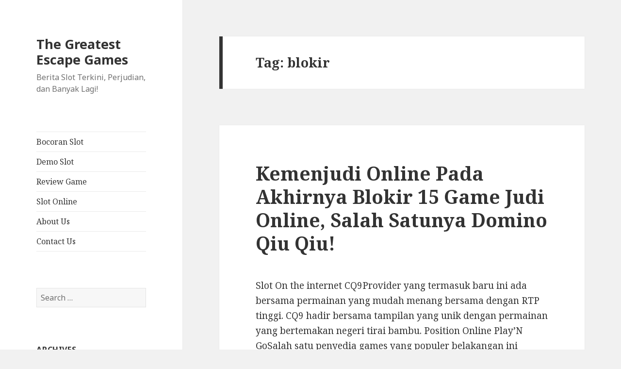

--- FILE ---
content_type: text/html; charset=UTF-8
request_url: https://thegreatestescapegames.com/tag/blokir/
body_size: 11998
content:
<!DOCTYPE html>
<html lang="en-US" class="no-js">
<head>
	<meta charset="UTF-8">
	<meta name="viewport" content="width=device-width">
	<link rel="profile" href="https://gmpg.org/xfn/11">
	<link rel="pingback" href="https://thegreatestescapegames.com/xmlrpc.php">
	<!--[if lt IE 9]>
	<script src="https://thegreatestescapegames.com/wp-content/themes/twentyfifteen/js/html5.js?ver=3.7.0"></script>
	<![endif]-->
	<script>(function(html){html.className = html.className.replace(/\bno-js\b/,'js')})(document.documentElement);</script>
<meta name='robots' content='index, follow, max-image-preview:large, max-snippet:-1, max-video-preview:-1' />

	<!-- This site is optimized with the Yoast SEO plugin v26.7 - https://yoast.com/wordpress/plugins/seo/ -->
	<title>blokir Archives - The Greatest Escape Games</title>
	<link rel="canonical" href="https://thegreatestescapegames.com/tag/blokir/" />
	<meta property="og:locale" content="en_US" />
	<meta property="og:type" content="article" />
	<meta property="og:title" content="blokir Archives - The Greatest Escape Games" />
	<meta property="og:url" content="https://thegreatestescapegames.com/tag/blokir/" />
	<meta property="og:site_name" content="The Greatest Escape Games" />
	<meta name="twitter:card" content="summary_large_image" />
	<script type="application/ld+json" class="yoast-schema-graph">{"@context":"https://schema.org","@graph":[{"@type":"CollectionPage","@id":"https://thegreatestescapegames.com/tag/blokir/","url":"https://thegreatestescapegames.com/tag/blokir/","name":"blokir Archives - The Greatest Escape Games","isPartOf":{"@id":"https://thegreatestescapegames.com/#website"},"breadcrumb":{"@id":"https://thegreatestescapegames.com/tag/blokir/#breadcrumb"},"inLanguage":"en-US"},{"@type":"BreadcrumbList","@id":"https://thegreatestescapegames.com/tag/blokir/#breadcrumb","itemListElement":[{"@type":"ListItem","position":1,"name":"Home","item":"https://thegreatestescapegames.com/"},{"@type":"ListItem","position":2,"name":"blokir"}]},{"@type":"WebSite","@id":"https://thegreatestescapegames.com/#website","url":"https://thegreatestescapegames.com/","name":"The Greatest Escape Games","description":"Berita Slot Terkini, Perjudian, dan Banyak Lagi!","potentialAction":[{"@type":"SearchAction","target":{"@type":"EntryPoint","urlTemplate":"https://thegreatestescapegames.com/?s={search_term_string}"},"query-input":{"@type":"PropertyValueSpecification","valueRequired":true,"valueName":"search_term_string"}}],"inLanguage":"en-US"}]}</script>
	<!-- / Yoast SEO plugin. -->


<link rel='dns-prefetch' href='//fonts.googleapis.com' />
<link href='https://fonts.gstatic.com' crossorigin rel='preconnect' />
<link rel="alternate" type="application/rss+xml" title="The Greatest Escape Games &raquo; Feed" href="https://thegreatestescapegames.com/feed/" />
<link rel="alternate" type="application/rss+xml" title="The Greatest Escape Games &raquo; Comments Feed" href="https://thegreatestescapegames.com/comments/feed/" />
<link rel="alternate" type="application/rss+xml" title="The Greatest Escape Games &raquo; blokir Tag Feed" href="https://thegreatestescapegames.com/tag/blokir/feed/" />
<style id='wp-img-auto-sizes-contain-inline-css'>
img:is([sizes=auto i],[sizes^="auto," i]){contain-intrinsic-size:3000px 1500px}
/*# sourceURL=wp-img-auto-sizes-contain-inline-css */
</style>
<style id='wp-emoji-styles-inline-css'>

	img.wp-smiley, img.emoji {
		display: inline !important;
		border: none !important;
		box-shadow: none !important;
		height: 1em !important;
		width: 1em !important;
		margin: 0 0.07em !important;
		vertical-align: -0.1em !important;
		background: none !important;
		padding: 0 !important;
	}
/*# sourceURL=wp-emoji-styles-inline-css */
</style>
<style id='wp-block-library-inline-css'>
:root{--wp-block-synced-color:#7a00df;--wp-block-synced-color--rgb:122,0,223;--wp-bound-block-color:var(--wp-block-synced-color);--wp-editor-canvas-background:#ddd;--wp-admin-theme-color:#007cba;--wp-admin-theme-color--rgb:0,124,186;--wp-admin-theme-color-darker-10:#006ba1;--wp-admin-theme-color-darker-10--rgb:0,107,160.5;--wp-admin-theme-color-darker-20:#005a87;--wp-admin-theme-color-darker-20--rgb:0,90,135;--wp-admin-border-width-focus:2px}@media (min-resolution:192dpi){:root{--wp-admin-border-width-focus:1.5px}}.wp-element-button{cursor:pointer}:root .has-very-light-gray-background-color{background-color:#eee}:root .has-very-dark-gray-background-color{background-color:#313131}:root .has-very-light-gray-color{color:#eee}:root .has-very-dark-gray-color{color:#313131}:root .has-vivid-green-cyan-to-vivid-cyan-blue-gradient-background{background:linear-gradient(135deg,#00d084,#0693e3)}:root .has-purple-crush-gradient-background{background:linear-gradient(135deg,#34e2e4,#4721fb 50%,#ab1dfe)}:root .has-hazy-dawn-gradient-background{background:linear-gradient(135deg,#faaca8,#dad0ec)}:root .has-subdued-olive-gradient-background{background:linear-gradient(135deg,#fafae1,#67a671)}:root .has-atomic-cream-gradient-background{background:linear-gradient(135deg,#fdd79a,#004a59)}:root .has-nightshade-gradient-background{background:linear-gradient(135deg,#330968,#31cdcf)}:root .has-midnight-gradient-background{background:linear-gradient(135deg,#020381,#2874fc)}:root{--wp--preset--font-size--normal:16px;--wp--preset--font-size--huge:42px}.has-regular-font-size{font-size:1em}.has-larger-font-size{font-size:2.625em}.has-normal-font-size{font-size:var(--wp--preset--font-size--normal)}.has-huge-font-size{font-size:var(--wp--preset--font-size--huge)}.has-text-align-center{text-align:center}.has-text-align-left{text-align:left}.has-text-align-right{text-align:right}.has-fit-text{white-space:nowrap!important}#end-resizable-editor-section{display:none}.aligncenter{clear:both}.items-justified-left{justify-content:flex-start}.items-justified-center{justify-content:center}.items-justified-right{justify-content:flex-end}.items-justified-space-between{justify-content:space-between}.screen-reader-text{border:0;clip-path:inset(50%);height:1px;margin:-1px;overflow:hidden;padding:0;position:absolute;width:1px;word-wrap:normal!important}.screen-reader-text:focus{background-color:#ddd;clip-path:none;color:#444;display:block;font-size:1em;height:auto;left:5px;line-height:normal;padding:15px 23px 14px;text-decoration:none;top:5px;width:auto;z-index:100000}html :where(.has-border-color){border-style:solid}html :where([style*=border-top-color]){border-top-style:solid}html :where([style*=border-right-color]){border-right-style:solid}html :where([style*=border-bottom-color]){border-bottom-style:solid}html :where([style*=border-left-color]){border-left-style:solid}html :where([style*=border-width]){border-style:solid}html :where([style*=border-top-width]){border-top-style:solid}html :where([style*=border-right-width]){border-right-style:solid}html :where([style*=border-bottom-width]){border-bottom-style:solid}html :where([style*=border-left-width]){border-left-style:solid}html :where(img[class*=wp-image-]){height:auto;max-width:100%}:where(figure){margin:0 0 1em}html :where(.is-position-sticky){--wp-admin--admin-bar--position-offset:var(--wp-admin--admin-bar--height,0px)}@media screen and (max-width:600px){html :where(.is-position-sticky){--wp-admin--admin-bar--position-offset:0px}}

/*# sourceURL=wp-block-library-inline-css */
</style><style id='global-styles-inline-css'>
:root{--wp--preset--aspect-ratio--square: 1;--wp--preset--aspect-ratio--4-3: 4/3;--wp--preset--aspect-ratio--3-4: 3/4;--wp--preset--aspect-ratio--3-2: 3/2;--wp--preset--aspect-ratio--2-3: 2/3;--wp--preset--aspect-ratio--16-9: 16/9;--wp--preset--aspect-ratio--9-16: 9/16;--wp--preset--color--black: #000000;--wp--preset--color--cyan-bluish-gray: #abb8c3;--wp--preset--color--white: #fff;--wp--preset--color--pale-pink: #f78da7;--wp--preset--color--vivid-red: #cf2e2e;--wp--preset--color--luminous-vivid-orange: #ff6900;--wp--preset--color--luminous-vivid-amber: #fcb900;--wp--preset--color--light-green-cyan: #7bdcb5;--wp--preset--color--vivid-green-cyan: #00d084;--wp--preset--color--pale-cyan-blue: #8ed1fc;--wp--preset--color--vivid-cyan-blue: #0693e3;--wp--preset--color--vivid-purple: #9b51e0;--wp--preset--color--dark-gray: #111;--wp--preset--color--light-gray: #f1f1f1;--wp--preset--color--yellow: #f4ca16;--wp--preset--color--dark-brown: #352712;--wp--preset--color--medium-pink: #e53b51;--wp--preset--color--light-pink: #ffe5d1;--wp--preset--color--dark-purple: #2e2256;--wp--preset--color--purple: #674970;--wp--preset--color--blue-gray: #22313f;--wp--preset--color--bright-blue: #55c3dc;--wp--preset--color--light-blue: #e9f2f9;--wp--preset--gradient--vivid-cyan-blue-to-vivid-purple: linear-gradient(135deg,rgb(6,147,227) 0%,rgb(155,81,224) 100%);--wp--preset--gradient--light-green-cyan-to-vivid-green-cyan: linear-gradient(135deg,rgb(122,220,180) 0%,rgb(0,208,130) 100%);--wp--preset--gradient--luminous-vivid-amber-to-luminous-vivid-orange: linear-gradient(135deg,rgb(252,185,0) 0%,rgb(255,105,0) 100%);--wp--preset--gradient--luminous-vivid-orange-to-vivid-red: linear-gradient(135deg,rgb(255,105,0) 0%,rgb(207,46,46) 100%);--wp--preset--gradient--very-light-gray-to-cyan-bluish-gray: linear-gradient(135deg,rgb(238,238,238) 0%,rgb(169,184,195) 100%);--wp--preset--gradient--cool-to-warm-spectrum: linear-gradient(135deg,rgb(74,234,220) 0%,rgb(151,120,209) 20%,rgb(207,42,186) 40%,rgb(238,44,130) 60%,rgb(251,105,98) 80%,rgb(254,248,76) 100%);--wp--preset--gradient--blush-light-purple: linear-gradient(135deg,rgb(255,206,236) 0%,rgb(152,150,240) 100%);--wp--preset--gradient--blush-bordeaux: linear-gradient(135deg,rgb(254,205,165) 0%,rgb(254,45,45) 50%,rgb(107,0,62) 100%);--wp--preset--gradient--luminous-dusk: linear-gradient(135deg,rgb(255,203,112) 0%,rgb(199,81,192) 50%,rgb(65,88,208) 100%);--wp--preset--gradient--pale-ocean: linear-gradient(135deg,rgb(255,245,203) 0%,rgb(182,227,212) 50%,rgb(51,167,181) 100%);--wp--preset--gradient--electric-grass: linear-gradient(135deg,rgb(202,248,128) 0%,rgb(113,206,126) 100%);--wp--preset--gradient--midnight: linear-gradient(135deg,rgb(2,3,129) 0%,rgb(40,116,252) 100%);--wp--preset--gradient--dark-gray-gradient-gradient: linear-gradient(90deg, rgba(17,17,17,1) 0%, rgba(42,42,42,1) 100%);--wp--preset--gradient--light-gray-gradient: linear-gradient(90deg, rgba(241,241,241,1) 0%, rgba(215,215,215,1) 100%);--wp--preset--gradient--white-gradient: linear-gradient(90deg, rgba(255,255,255,1) 0%, rgba(230,230,230,1) 100%);--wp--preset--gradient--yellow-gradient: linear-gradient(90deg, rgba(244,202,22,1) 0%, rgba(205,168,10,1) 100%);--wp--preset--gradient--dark-brown-gradient: linear-gradient(90deg, rgba(53,39,18,1) 0%, rgba(91,67,31,1) 100%);--wp--preset--gradient--medium-pink-gradient: linear-gradient(90deg, rgba(229,59,81,1) 0%, rgba(209,28,51,1) 100%);--wp--preset--gradient--light-pink-gradient: linear-gradient(90deg, rgba(255,229,209,1) 0%, rgba(255,200,158,1) 100%);--wp--preset--gradient--dark-purple-gradient: linear-gradient(90deg, rgba(46,34,86,1) 0%, rgba(66,48,123,1) 100%);--wp--preset--gradient--purple-gradient: linear-gradient(90deg, rgba(103,73,112,1) 0%, rgba(131,93,143,1) 100%);--wp--preset--gradient--blue-gray-gradient: linear-gradient(90deg, rgba(34,49,63,1) 0%, rgba(52,75,96,1) 100%);--wp--preset--gradient--bright-blue-gradient: linear-gradient(90deg, rgba(85,195,220,1) 0%, rgba(43,180,211,1) 100%);--wp--preset--gradient--light-blue-gradient: linear-gradient(90deg, rgba(233,242,249,1) 0%, rgba(193,218,238,1) 100%);--wp--preset--font-size--small: 13px;--wp--preset--font-size--medium: 20px;--wp--preset--font-size--large: 36px;--wp--preset--font-size--x-large: 42px;--wp--preset--spacing--20: 0.44rem;--wp--preset--spacing--30: 0.67rem;--wp--preset--spacing--40: 1rem;--wp--preset--spacing--50: 1.5rem;--wp--preset--spacing--60: 2.25rem;--wp--preset--spacing--70: 3.38rem;--wp--preset--spacing--80: 5.06rem;--wp--preset--shadow--natural: 6px 6px 9px rgba(0, 0, 0, 0.2);--wp--preset--shadow--deep: 12px 12px 50px rgba(0, 0, 0, 0.4);--wp--preset--shadow--sharp: 6px 6px 0px rgba(0, 0, 0, 0.2);--wp--preset--shadow--outlined: 6px 6px 0px -3px rgb(255, 255, 255), 6px 6px rgb(0, 0, 0);--wp--preset--shadow--crisp: 6px 6px 0px rgb(0, 0, 0);}:where(.is-layout-flex){gap: 0.5em;}:where(.is-layout-grid){gap: 0.5em;}body .is-layout-flex{display: flex;}.is-layout-flex{flex-wrap: wrap;align-items: center;}.is-layout-flex > :is(*, div){margin: 0;}body .is-layout-grid{display: grid;}.is-layout-grid > :is(*, div){margin: 0;}:where(.wp-block-columns.is-layout-flex){gap: 2em;}:where(.wp-block-columns.is-layout-grid){gap: 2em;}:where(.wp-block-post-template.is-layout-flex){gap: 1.25em;}:where(.wp-block-post-template.is-layout-grid){gap: 1.25em;}.has-black-color{color: var(--wp--preset--color--black) !important;}.has-cyan-bluish-gray-color{color: var(--wp--preset--color--cyan-bluish-gray) !important;}.has-white-color{color: var(--wp--preset--color--white) !important;}.has-pale-pink-color{color: var(--wp--preset--color--pale-pink) !important;}.has-vivid-red-color{color: var(--wp--preset--color--vivid-red) !important;}.has-luminous-vivid-orange-color{color: var(--wp--preset--color--luminous-vivid-orange) !important;}.has-luminous-vivid-amber-color{color: var(--wp--preset--color--luminous-vivid-amber) !important;}.has-light-green-cyan-color{color: var(--wp--preset--color--light-green-cyan) !important;}.has-vivid-green-cyan-color{color: var(--wp--preset--color--vivid-green-cyan) !important;}.has-pale-cyan-blue-color{color: var(--wp--preset--color--pale-cyan-blue) !important;}.has-vivid-cyan-blue-color{color: var(--wp--preset--color--vivid-cyan-blue) !important;}.has-vivid-purple-color{color: var(--wp--preset--color--vivid-purple) !important;}.has-black-background-color{background-color: var(--wp--preset--color--black) !important;}.has-cyan-bluish-gray-background-color{background-color: var(--wp--preset--color--cyan-bluish-gray) !important;}.has-white-background-color{background-color: var(--wp--preset--color--white) !important;}.has-pale-pink-background-color{background-color: var(--wp--preset--color--pale-pink) !important;}.has-vivid-red-background-color{background-color: var(--wp--preset--color--vivid-red) !important;}.has-luminous-vivid-orange-background-color{background-color: var(--wp--preset--color--luminous-vivid-orange) !important;}.has-luminous-vivid-amber-background-color{background-color: var(--wp--preset--color--luminous-vivid-amber) !important;}.has-light-green-cyan-background-color{background-color: var(--wp--preset--color--light-green-cyan) !important;}.has-vivid-green-cyan-background-color{background-color: var(--wp--preset--color--vivid-green-cyan) !important;}.has-pale-cyan-blue-background-color{background-color: var(--wp--preset--color--pale-cyan-blue) !important;}.has-vivid-cyan-blue-background-color{background-color: var(--wp--preset--color--vivid-cyan-blue) !important;}.has-vivid-purple-background-color{background-color: var(--wp--preset--color--vivid-purple) !important;}.has-black-border-color{border-color: var(--wp--preset--color--black) !important;}.has-cyan-bluish-gray-border-color{border-color: var(--wp--preset--color--cyan-bluish-gray) !important;}.has-white-border-color{border-color: var(--wp--preset--color--white) !important;}.has-pale-pink-border-color{border-color: var(--wp--preset--color--pale-pink) !important;}.has-vivid-red-border-color{border-color: var(--wp--preset--color--vivid-red) !important;}.has-luminous-vivid-orange-border-color{border-color: var(--wp--preset--color--luminous-vivid-orange) !important;}.has-luminous-vivid-amber-border-color{border-color: var(--wp--preset--color--luminous-vivid-amber) !important;}.has-light-green-cyan-border-color{border-color: var(--wp--preset--color--light-green-cyan) !important;}.has-vivid-green-cyan-border-color{border-color: var(--wp--preset--color--vivid-green-cyan) !important;}.has-pale-cyan-blue-border-color{border-color: var(--wp--preset--color--pale-cyan-blue) !important;}.has-vivid-cyan-blue-border-color{border-color: var(--wp--preset--color--vivid-cyan-blue) !important;}.has-vivid-purple-border-color{border-color: var(--wp--preset--color--vivid-purple) !important;}.has-vivid-cyan-blue-to-vivid-purple-gradient-background{background: var(--wp--preset--gradient--vivid-cyan-blue-to-vivid-purple) !important;}.has-light-green-cyan-to-vivid-green-cyan-gradient-background{background: var(--wp--preset--gradient--light-green-cyan-to-vivid-green-cyan) !important;}.has-luminous-vivid-amber-to-luminous-vivid-orange-gradient-background{background: var(--wp--preset--gradient--luminous-vivid-amber-to-luminous-vivid-orange) !important;}.has-luminous-vivid-orange-to-vivid-red-gradient-background{background: var(--wp--preset--gradient--luminous-vivid-orange-to-vivid-red) !important;}.has-very-light-gray-to-cyan-bluish-gray-gradient-background{background: var(--wp--preset--gradient--very-light-gray-to-cyan-bluish-gray) !important;}.has-cool-to-warm-spectrum-gradient-background{background: var(--wp--preset--gradient--cool-to-warm-spectrum) !important;}.has-blush-light-purple-gradient-background{background: var(--wp--preset--gradient--blush-light-purple) !important;}.has-blush-bordeaux-gradient-background{background: var(--wp--preset--gradient--blush-bordeaux) !important;}.has-luminous-dusk-gradient-background{background: var(--wp--preset--gradient--luminous-dusk) !important;}.has-pale-ocean-gradient-background{background: var(--wp--preset--gradient--pale-ocean) !important;}.has-electric-grass-gradient-background{background: var(--wp--preset--gradient--electric-grass) !important;}.has-midnight-gradient-background{background: var(--wp--preset--gradient--midnight) !important;}.has-small-font-size{font-size: var(--wp--preset--font-size--small) !important;}.has-medium-font-size{font-size: var(--wp--preset--font-size--medium) !important;}.has-large-font-size{font-size: var(--wp--preset--font-size--large) !important;}.has-x-large-font-size{font-size: var(--wp--preset--font-size--x-large) !important;}
/*# sourceURL=global-styles-inline-css */
</style>

<style id='classic-theme-styles-inline-css'>
/*! This file is auto-generated */
.wp-block-button__link{color:#fff;background-color:#32373c;border-radius:9999px;box-shadow:none;text-decoration:none;padding:calc(.667em + 2px) calc(1.333em + 2px);font-size:1.125em}.wp-block-file__button{background:#32373c;color:#fff;text-decoration:none}
/*# sourceURL=/wp-includes/css/classic-themes.min.css */
</style>
<link rel='stylesheet' id='dashicons-css' href='https://thegreatestescapegames.com/wp-includes/css/dashicons.min.css?ver=6.9' media='all' />
<link rel='stylesheet' id='admin-bar-css' href='https://thegreatestescapegames.com/wp-includes/css/admin-bar.min.css?ver=6.9' media='all' />
<style id='admin-bar-inline-css'>

    /* Hide CanvasJS credits for P404 charts specifically */
    #p404RedirectChart .canvasjs-chart-credit {
        display: none !important;
    }
    
    #p404RedirectChart canvas {
        border-radius: 6px;
    }

    .p404-redirect-adminbar-weekly-title {
        font-weight: bold;
        font-size: 14px;
        color: #fff;
        margin-bottom: 6px;
    }

    #wpadminbar #wp-admin-bar-p404_free_top_button .ab-icon:before {
        content: "\f103";
        color: #dc3545;
        top: 3px;
    }
    
    #wp-admin-bar-p404_free_top_button .ab-item {
        min-width: 80px !important;
        padding: 0px !important;
    }
    
    /* Ensure proper positioning and z-index for P404 dropdown */
    .p404-redirect-adminbar-dropdown-wrap { 
        min-width: 0; 
        padding: 0;
        position: static !important;
    }
    
    #wpadminbar #wp-admin-bar-p404_free_top_button_dropdown {
        position: static !important;
    }
    
    #wpadminbar #wp-admin-bar-p404_free_top_button_dropdown .ab-item {
        padding: 0 !important;
        margin: 0 !important;
    }
    
    .p404-redirect-dropdown-container {
        min-width: 340px;
        padding: 18px 18px 12px 18px;
        background: #23282d !important;
        color: #fff;
        border-radius: 12px;
        box-shadow: 0 8px 32px rgba(0,0,0,0.25);
        margin-top: 10px;
        position: relative !important;
        z-index: 999999 !important;
        display: block !important;
        border: 1px solid #444;
    }
    
    /* Ensure P404 dropdown appears on hover */
    #wpadminbar #wp-admin-bar-p404_free_top_button .p404-redirect-dropdown-container { 
        display: none !important;
    }
    
    #wpadminbar #wp-admin-bar-p404_free_top_button:hover .p404-redirect-dropdown-container { 
        display: block !important;
    }
    
    #wpadminbar #wp-admin-bar-p404_free_top_button:hover #wp-admin-bar-p404_free_top_button_dropdown .p404-redirect-dropdown-container {
        display: block !important;
    }
    
    .p404-redirect-card {
        background: #2c3338;
        border-radius: 8px;
        padding: 18px 18px 12px 18px;
        box-shadow: 0 2px 8px rgba(0,0,0,0.07);
        display: flex;
        flex-direction: column;
        align-items: flex-start;
        border: 1px solid #444;
    }
    
    .p404-redirect-btn {
        display: inline-block;
        background: #dc3545;
        color: #fff !important;
        font-weight: bold;
        padding: 5px 22px;
        border-radius: 8px;
        text-decoration: none;
        font-size: 17px;
        transition: background 0.2s, box-shadow 0.2s;
        margin-top: 8px;
        box-shadow: 0 2px 8px rgba(220,53,69,0.15);
        text-align: center;
        line-height: 1.6;
    }
    
    .p404-redirect-btn:hover {
        background: #c82333;
        color: #fff !important;
        box-shadow: 0 4px 16px rgba(220,53,69,0.25);
    }
    
    /* Prevent conflicts with other admin bar dropdowns */
    #wpadminbar .ab-top-menu > li:hover > .ab-item,
    #wpadminbar .ab-top-menu > li.hover > .ab-item {
        z-index: auto;
    }
    
    #wpadminbar #wp-admin-bar-p404_free_top_button:hover > .ab-item {
        z-index: 999998 !important;
    }
    
/*# sourceURL=admin-bar-inline-css */
</style>
<link rel='stylesheet' id='twentyfifteen-fonts-css' href='https://fonts.googleapis.com/css?family=Noto+Sans%3A400italic%2C700italic%2C400%2C700%7CNoto+Serif%3A400italic%2C700italic%2C400%2C700%7CInconsolata%3A400%2C700&#038;subset=latin%2Clatin-ext&#038;display=fallback' media='all' />
<link rel='stylesheet' id='genericons-css' href='https://thegreatestescapegames.com/wp-content/themes/twentyfifteen/genericons/genericons.css?ver=20201026' media='all' />
<link rel='stylesheet' id='twentyfifteen-style-css' href='https://thegreatestescapegames.com/wp-content/themes/twentyfifteen/style.css?ver=20221101' media='all' />
<link rel='stylesheet' id='twentyfifteen-block-style-css' href='https://thegreatestescapegames.com/wp-content/themes/twentyfifteen/css/blocks.css?ver=20220914' media='all' />
<script src="https://thegreatestescapegames.com/wp-includes/js/jquery/jquery.min.js?ver=3.7.1" id="jquery-core-js"></script>
<script src="https://thegreatestescapegames.com/wp-includes/js/jquery/jquery-migrate.min.js?ver=3.4.1" id="jquery-migrate-js"></script>
<link rel="https://api.w.org/" href="https://thegreatestescapegames.com/wp-json/" /><link rel="alternate" title="JSON" type="application/json" href="https://thegreatestescapegames.com/wp-json/wp/v2/tags/502" /><link rel="EditURI" type="application/rsd+xml" title="RSD" href="https://thegreatestescapegames.com/xmlrpc.php?rsd" />
<meta name="generator" content="WordPress 6.9" />
<link rel="icon" href="https://thegreatestescapegames.com/wp-content/uploads/2024/05/cropped-the-great-escape-game-32x32.png" sizes="32x32" />
<link rel="icon" href="https://thegreatestescapegames.com/wp-content/uploads/2024/05/cropped-the-great-escape-game-192x192.png" sizes="192x192" />
<link rel="apple-touch-icon" href="https://thegreatestescapegames.com/wp-content/uploads/2024/05/cropped-the-great-escape-game-180x180.png" />
<meta name="msapplication-TileImage" content="https://thegreatestescapegames.com/wp-content/uploads/2024/05/cropped-the-great-escape-game-270x270.png" />
</head>

<body class="archive tag tag-blokir tag-502 wp-embed-responsive wp-theme-twentyfifteen">
<div id="page" class="hfeed site">
	<a class="skip-link screen-reader-text" href="#content">Skip to content</a>

	<div id="sidebar" class="sidebar">
		<header id="masthead" class="site-header">
			<div class="site-branding">
										<p class="site-title"><a href="https://thegreatestescapegames.com/" rel="home">The Greatest Escape Games</a></p>
												<p class="site-description">Berita Slot Terkini, Perjudian, dan Banyak Lagi!</p>
										<button class="secondary-toggle">Menu and widgets</button>
			</div><!-- .site-branding -->
		</header><!-- .site-header -->

			<div id="secondary" class="secondary">

					<nav id="site-navigation" class="main-navigation">
				<div class="menu-main-menu-container"><ul id="menu-main-menu" class="nav-menu"><li id="menu-item-13" class="menu-item menu-item-type-taxonomy menu-item-object-category menu-item-13"><a href="https://thegreatestescapegames.com/category/bocoran-slot/">Bocoran Slot</a></li>
<li id="menu-item-14" class="menu-item menu-item-type-taxonomy menu-item-object-category menu-item-14"><a href="https://thegreatestescapegames.com/category/demo-slot/">Demo Slot</a></li>
<li id="menu-item-15" class="menu-item menu-item-type-taxonomy menu-item-object-category menu-item-15"><a href="https://thegreatestescapegames.com/category/review-game/">Review Game</a></li>
<li id="menu-item-16" class="menu-item menu-item-type-taxonomy menu-item-object-category menu-item-16"><a href="https://thegreatestescapegames.com/category/slot-online/">Slot Online</a></li>
<li id="menu-item-1294" class="menu-item menu-item-type-post_type menu-item-object-page menu-item-1294"><a href="https://thegreatestescapegames.com/about-us/">About Us</a></li>
<li id="menu-item-1295" class="menu-item menu-item-type-post_type menu-item-object-page menu-item-1295"><a href="https://thegreatestescapegames.com/contact-us/">Contact Us</a></li>
</ul></div>			</nav><!-- .main-navigation -->
		
		
					<div id="widget-area" class="widget-area" role="complementary">
				<aside id="search-2" class="widget widget_search"><form role="search" method="get" class="search-form" action="https://thegreatestescapegames.com/">
				<label>
					<span class="screen-reader-text">Search for:</span>
					<input type="search" class="search-field" placeholder="Search &hellip;" value="" name="s" />
				</label>
				<input type="submit" class="search-submit screen-reader-text" value="Search" />
			</form></aside><aside id="archives-2" class="widget widget_archive"><h2 class="widget-title">Archives</h2><nav aria-label="Archives">
			<ul>
					<li><a href='https://thegreatestescapegames.com/2026/01/'>January 2026</a></li>
	<li><a href='https://thegreatestescapegames.com/2025/12/'>December 2025</a></li>
	<li><a href='https://thegreatestescapegames.com/2025/11/'>November 2025</a></li>
	<li><a href='https://thegreatestescapegames.com/2025/10/'>October 2025</a></li>
	<li><a href='https://thegreatestescapegames.com/2025/09/'>September 2025</a></li>
	<li><a href='https://thegreatestescapegames.com/2025/08/'>August 2025</a></li>
	<li><a href='https://thegreatestescapegames.com/2025/07/'>July 2025</a></li>
	<li><a href='https://thegreatestescapegames.com/2025/06/'>June 2025</a></li>
	<li><a href='https://thegreatestescapegames.com/2025/05/'>May 2025</a></li>
	<li><a href='https://thegreatestescapegames.com/2025/04/'>April 2025</a></li>
	<li><a href='https://thegreatestescapegames.com/2025/03/'>March 2025</a></li>
	<li><a href='https://thegreatestescapegames.com/2025/02/'>February 2025</a></li>
	<li><a href='https://thegreatestescapegames.com/2025/01/'>January 2025</a></li>
	<li><a href='https://thegreatestescapegames.com/2024/12/'>December 2024</a></li>
	<li><a href='https://thegreatestescapegames.com/2024/11/'>November 2024</a></li>
	<li><a href='https://thegreatestescapegames.com/2024/10/'>October 2024</a></li>
	<li><a href='https://thegreatestescapegames.com/2024/09/'>September 2024</a></li>
	<li><a href='https://thegreatestescapegames.com/2024/08/'>August 2024</a></li>
	<li><a href='https://thegreatestescapegames.com/2024/07/'>July 2024</a></li>
	<li><a href='https://thegreatestescapegames.com/2024/06/'>June 2024</a></li>
	<li><a href='https://thegreatestescapegames.com/2024/05/'>May 2024</a></li>
	<li><a href='https://thegreatestescapegames.com/2024/04/'>April 2024</a></li>
	<li><a href='https://thegreatestescapegames.com/2024/03/'>March 2024</a></li>
	<li><a href='https://thegreatestescapegames.com/2024/02/'>February 2024</a></li>
	<li><a href='https://thegreatestescapegames.com/2024/01/'>January 2024</a></li>
	<li><a href='https://thegreatestescapegames.com/2023/12/'>December 2023</a></li>
	<li><a href='https://thegreatestescapegames.com/2023/11/'>November 2023</a></li>
	<li><a href='https://thegreatestescapegames.com/2023/10/'>October 2023</a></li>
	<li><a href='https://thegreatestescapegames.com/2023/09/'>September 2023</a></li>
	<li><a href='https://thegreatestescapegames.com/2023/08/'>August 2023</a></li>
	<li><a href='https://thegreatestescapegames.com/2023/07/'>July 2023</a></li>
	<li><a href='https://thegreatestescapegames.com/2023/06/'>June 2023</a></li>
	<li><a href='https://thegreatestescapegames.com/2023/05/'>May 2023</a></li>
	<li><a href='https://thegreatestescapegames.com/2023/04/'>April 2023</a></li>
	<li><a href='https://thegreatestescapegames.com/2023/03/'>March 2023</a></li>
	<li><a href='https://thegreatestescapegames.com/2023/02/'>February 2023</a></li>
	<li><a href='https://thegreatestescapegames.com/2023/01/'>January 2023</a></li>
	<li><a href='https://thegreatestescapegames.com/2022/12/'>December 2022</a></li>
	<li><a href='https://thegreatestescapegames.com/2022/11/'>November 2022</a></li>
	<li><a href='https://thegreatestescapegames.com/2022/10/'>October 2022</a></li>
	<li><a href='https://thegreatestescapegames.com/2022/09/'>September 2022</a></li>
	<li><a href='https://thegreatestescapegames.com/2022/08/'>August 2022</a></li>
	<li><a href='https://thegreatestescapegames.com/2022/07/'>July 2022</a></li>
	<li><a href='https://thegreatestescapegames.com/2022/05/'>May 2022</a></li>
	<li><a href='https://thegreatestescapegames.com/2022/04/'>April 2022</a></li>
	<li><a href='https://thegreatestescapegames.com/2022/03/'>March 2022</a></li>
	<li><a href='https://thegreatestescapegames.com/2022/02/'>February 2022</a></li>
			</ul>

			</nav></aside>
		<aside id="recent-posts-2" class="widget widget_recent_entries">
		<h2 class="widget-title">Recent Posts</h2><nav aria-label="Recent Posts">
		<ul>
											<li>
					<a href="https://thegreatestescapegames.com/apa-yang-membuat-ninja-vs-samurai-pg-soft-jadi-pilihan-favorit-para-penggemar-slot-online-saat-ini/">Apa yang Membuat Ninja Vs Samurai Pg Soft Jadi Pilihan Favorit Para Penggemar Slot Online Saat Ini?</a>
									</li>
											<li>
					<a href="https://thegreatestescapegames.com/rtp-slot-jungle-gorilla-pragmatic-play-menyelami-dunia-slot-bergengsi-dengan-potensi-menjanjikan/">RTP Slot Jungle Gorilla Pragmatic Play: Menyelami Dunia Slot Bergengsi dengan Potensi Menjanjikan</a>
									</li>
											<li>
					<a href="https://thegreatestescapegames.com/menelusuri-pesona-slot-kisah-legenda-pengalaman-bermain-yang-membawa-anda-ke-dunia-mitologi-dan-cerita-rakyat/">Menelusuri Pesona Slot Kisah Legenda: Pengalaman Bermain yang Membawa Anda ke Dunia Mitologi dan Cerita Rakyat</a>
									</li>
											<li>
					<a href="https://thegreatestescapegames.com/kenapa-banyak-pemain-pilih-slot-pragmatic-play-sebagai-favorit-di-dunia-judi-online/">Kenapa Banyak Pemain Pilih Slot Pragmatic Play Sebagai Favorit di Dunia Judi Online</a>
									</li>
											<li>
					<a href="https://thegreatestescapegames.com/apa-sih-yang-bikin-slot-online-review-iron-dog-studio-jadi-favorit-para-penggemar-judi-digital/">Apa Sih yang Bikin Slot Online Review Iron Dog Studio Jadi Favorit Para Penggemar Judi Digital?</a>
									</li>
					</ul>

		</nav></aside><aside id="custom_html-2" class="widget_text widget widget_custom_html"><h2 class="widget-title">Latest News</h2><div class="textwidget custom-html-widget"><p><a href="https://essaydune.com/">BATMANTOTO</a></p>




<p><a href="https://www.bluefugu.com/">situs slot</a></p>
<p><a href="https://www.sotorestaurantmarbella.com/menu/">dewa slot</a></p>
<p><a href="https://ptmurderofjournalists.org/sri-lanka-case-hearing-on-the-murder-of-journalist-lasantha-wickrematunge/">slot online</a></p>
<p><a href="https://macau303idnsport.com/">macau303</a></p>
<p><a href="https://communeeditions.com/cruel-fiction-wendy-trevino/">slot online</a></p>







<p><a href="https://dewhurstfortexas.com/endorsements/">slot</a></p>
<p><a href="https://boweneyecare.com/">https://boweneyecare.com/</a></p>




<p><a href="https://grassandbonect.com/">Slot Online</a></p>
<p><a href="https://georgemasonlawreview.org/">Judi slot</a></p>
</div></aside>			</div><!-- .widget-area -->
		
	</div><!-- .secondary -->

	</div><!-- .sidebar -->

	<div id="content" class="site-content">

	<section id="primary" class="content-area">
		<main id="main" class="site-main">

		
			<header class="page-header">
				<h1 class="page-title">Tag: <span>blokir</span></h1>			</header><!-- .page-header -->

			
<article id="post-649" class="post-649 post type-post status-publish format-standard hentry category-slot-gacor tag-akhirnya tag-blokir tag-domino tag-kemenjudi tag-online tag-salah tag-satunya">
	
	<header class="entry-header">
		<h2 class="entry-title"><a href="https://thegreatestescapegames.com/kemenjudi-online-pada-akhirnya-blokir-15-game-judi-online-salah-satunya-domino-qiu-qiu/" rel="bookmark">Kemenjudi Online Pada Akhirnya Blokir 15 Game Judi Online, Salah Satunya Domino Qiu Qiu!</a></h2>	</header><!-- .entry-header -->

	<div class="entry-content">
		<p>Slot On the internet CQ9Provider yang termasuk baru ini ada bersama permainan yang mudah menang bersama dengan RTP tinggi. CQ9 hadir bersama tampilan yang unik dengan permainan yang bertemakan negeri tirai bambu. Position Online Play’N GoSalah satu penyedia games yang populer belakangan ini dengan permainan yang disediakannya begitu mudah dan beragam.<br />
<img decoding="async" class='aligncenter' style='display: block;margin-left:auto;margin-right:auto;' src="https://thegreatestescapegames.com/wp-content/uploads/2022/10/64356435.png" width="301px" alt="permainan judi online"/><br />
gacor terhitung agen RTP Slot online terpercaya dan resmi di indonesia dan udah diakui oleh bandar judi online internasional. Situs main slot deposit dana sudah pasti menjadi satu diantara yang kerap dicari hingga lebih dari satu pemain dapat pilih website gacor yang dapat dipercaya dan terpercaya. Saat ini udah datang bersama dengan berikan service terbaik sebagai website judi slot paling baik dan online resmi teranyar dan terpercaya no 1 di Indonesia. Itulah bocoran 7 penyedia judi slot gacor online terpopuler dan terfavorit di Indonesia. Selain mencoba lebih dari satu bocoran game slot Gacor Online di atas, pemain juga bisa menyaksikan live streaming YouTube dan Facebook berasal dari channel Slot Online.<br />
Berbagai macam layanan mulai dari banyaknya kategori judi online, tips langkah bermain judi online hingga game judi online yang populer semuanya ada pada Website SLOT GACOR 2022 gampang menang ini. Jenis judi slot online tentunya merupakan yang paling populer dan favorit para pemain judi online. SLOT GACOR 2022 sedia kan puluhan type game slot online yang bisa dimainkan, kami sudah menentukan dari bermacam provider game SLOT GACOR 2022 terbaik untuk anda.</p>
<h2>Slot Multiple Line</h2>
<p>Dalam slot klasik, garis yang dilihat untuk menetukan kemenangan hanya garis horizontal di sedang. Jika di dalam bermain Anda mendapatkan 3 atau 5 simbol yang sama di sedang, maka Anda bakal dianggap menang. &#8220;Dimana omset dari tiap-tiap website judi online tersebut ditafsir mencapai Rp 1,5 miliar per bulan,&#8221; sambungnya. Seluruh informasi hukum yang ada di Klinik hukumonline.com disiapkan semata-mata untuk tujuan pendidikan dan bersifat umum . Untuk mendapatkan nasihat hukum spesifik terhadap persoalan Anda, konsultasikan langsung denganKonsultan Mitra Justika.</p>
<h3>Slot Online Joker123</h3>
<p>Hampir semua game judi di Judi Onlinebisa dimainkan bersama dengan nilai taruhan kecil. Hal ini tentu akan sangat membantu bagi Anda yang sedang miliki modal tipis ataupun sedang kalah terus menerus supaya nilai deposit habis. Game judi bet kecil ini bisa Anda temukan di bermacam game judi Slot Gacor, mulai dari slot online, poker online, hingga live casino online. Joker Gaming atau yang dikenal bersama dengan Joker123 adalah perusahaan lokal di Indonesia yang menyediakan permainan slot online.<br />
Tim customer service Judi Onlineberisikan orang-orang mempunyai pengalaman di bidangnya agar dijamin semua keluhan Anda bakal dapat diselesaikan bersama dengan baik oleh tim kami. Direktur Jenderal Aplikasi dan Informatika Judi Online, Semuel Abrijani Pangerapan, menyebut bahwa website yang dikeluhkan penduduk itu bukanlah web judi. Hal itu agar mereka membantu untuk Anda keluar dari lingkaran perjudian tersebut. Serta mereka juga bisa berikan semangat dan jadi obat Anda kembali ke jalur yang benar. Penjelasan lain mengenai judi online dapat Anda simak didalam artikel Hukumnya Mengiklankan Website yang Mengarahkan ke Perjudian.</p>
<p>Untuk perihal pelaynana gacor ada dengan support pelayanan customer service online 24jam setiap hari nonstop yang senantiasa siap melayani semua member dalam pertanyaan ataupun kendala yang didapat  nanti. Sistem deposit dan withdraw atau tarik dana di gacor dijamin terlalu cepat dan safe. Karena sebagai bandar bola terpercaya gacor memiliki visi dan misi utama jadi media taruhan judi bola resmi online di Indonesia yang jadi pilihan no.1 karena terbukti terpercaya, terbesar dan terbaik. Dengan opsi taruhan yang beragam pastinya kalian bisa bersama dengan bebas pilih model game judi Daftar Ombak88 untuk kalian mainkan. Untuk itu, jauh lebih baik bilamana memilih model permainan judi yang merupakan keahlian Anda guna bisa dengan mudah memenangkan taruhannya. Agar bisa melangsungkan sistem taruhan dengan mudah kapan saja dan di mana saja, silahkan Download Ombak88 Apk Mobile.<br />
Kami menanggung keamanan identitas pemain dan tawarkan layanan promo yang amat menarik bersama berbagai bonus untuk para pemainnya. Seluruh pemain web gacor slot malam ini sering jackpot memiliki banyak varian permainan Slot terpercaya. Tentu Hal  tersebut adalah diantara kelebihan dari kita agar semakin banyak pemain yang jadi tertarik untuk berhimpun bersama SLOT88.&hellip;</p>	</div><!-- .entry-content -->

	
	<footer class="entry-footer">
		<span class="posted-on"><span class="screen-reader-text">Posted on </span><a href="https://thegreatestescapegames.com/kemenjudi-online-pada-akhirnya-blokir-15-game-judi-online-salah-satunya-domino-qiu-qiu/" rel="bookmark"><time class="entry-date published" datetime="2022-11-05T12:18:00+00:00">November 5, 2022</time><time class="updated" datetime="2022-10-31T08:23:10+00:00">October 31, 2022</time></a></span><span class="cat-links"><span class="screen-reader-text">Categories </span><a href="https://thegreatestescapegames.com/category/slot-gacor/" rel="category tag">Slot Gacor</a></span><span class="tags-links"><span class="screen-reader-text">Tags </span><a href="https://thegreatestescapegames.com/tag/akhirnya/" rel="tag">akhirnya</a>, <a href="https://thegreatestescapegames.com/tag/blokir/" rel="tag">blokir</a>, <a href="https://thegreatestescapegames.com/tag/domino/" rel="tag">domino</a>, <a href="https://thegreatestescapegames.com/tag/kemenjudi/" rel="tag">kemenjudi</a>, <a href="https://thegreatestescapegames.com/tag/online/" rel="tag">online</a>, <a href="https://thegreatestescapegames.com/tag/salah/" rel="tag">salah</a>, <a href="https://thegreatestescapegames.com/tag/satunya/" rel="tag">satunya</a></span>			</footer><!-- .entry-footer -->

</article><!-- #post-649 -->

		</main><!-- .site-main -->
	</section><!-- .content-area -->


	</div><!-- .site-content -->

	<footer id="colophon" class="site-footer">
		<div class="site-info">
									<a href="https://wordpress.org/" class="imprint">
				Proudly powered by WordPress			</a>
		</div><!-- .site-info -->
	</footer><!-- .site-footer -->

</div><!-- .site -->

<script type="speculationrules">
{"prefetch":[{"source":"document","where":{"and":[{"href_matches":"/*"},{"not":{"href_matches":["/wp-*.php","/wp-admin/*","/wp-content/uploads/*","/wp-content/*","/wp-content/plugins/*","/wp-content/themes/twentyfifteen/*","/*\\?(.+)"]}},{"not":{"selector_matches":"a[rel~=\"nofollow\"]"}},{"not":{"selector_matches":".no-prefetch, .no-prefetch a"}}]},"eagerness":"conservative"}]}
</script>
<script src="https://thegreatestescapegames.com/wp-content/themes/twentyfifteen/js/skip-link-focus-fix.js?ver=20141028" id="twentyfifteen-skip-link-focus-fix-js"></script>
<script id="twentyfifteen-script-js-extra">
var screenReaderText = {"expand":"\u003Cspan class=\"screen-reader-text\"\u003Eexpand child menu\u003C/span\u003E","collapse":"\u003Cspan class=\"screen-reader-text\"\u003Ecollapse child menu\u003C/span\u003E"};
//# sourceURL=twentyfifteen-script-js-extra
</script>
<script src="https://thegreatestescapegames.com/wp-content/themes/twentyfifteen/js/functions.js?ver=20221101" id="twentyfifteen-script-js"></script>
<script id="wp-emoji-settings" type="application/json">
{"baseUrl":"https://s.w.org/images/core/emoji/17.0.2/72x72/","ext":".png","svgUrl":"https://s.w.org/images/core/emoji/17.0.2/svg/","svgExt":".svg","source":{"concatemoji":"https://thegreatestescapegames.com/wp-includes/js/wp-emoji-release.min.js?ver=6.9"}}
</script>
<script type="module">
/*! This file is auto-generated */
const a=JSON.parse(document.getElementById("wp-emoji-settings").textContent),o=(window._wpemojiSettings=a,"wpEmojiSettingsSupports"),s=["flag","emoji"];function i(e){try{var t={supportTests:e,timestamp:(new Date).valueOf()};sessionStorage.setItem(o,JSON.stringify(t))}catch(e){}}function c(e,t,n){e.clearRect(0,0,e.canvas.width,e.canvas.height),e.fillText(t,0,0);t=new Uint32Array(e.getImageData(0,0,e.canvas.width,e.canvas.height).data);e.clearRect(0,0,e.canvas.width,e.canvas.height),e.fillText(n,0,0);const a=new Uint32Array(e.getImageData(0,0,e.canvas.width,e.canvas.height).data);return t.every((e,t)=>e===a[t])}function p(e,t){e.clearRect(0,0,e.canvas.width,e.canvas.height),e.fillText(t,0,0);var n=e.getImageData(16,16,1,1);for(let e=0;e<n.data.length;e++)if(0!==n.data[e])return!1;return!0}function u(e,t,n,a){switch(t){case"flag":return n(e,"\ud83c\udff3\ufe0f\u200d\u26a7\ufe0f","\ud83c\udff3\ufe0f\u200b\u26a7\ufe0f")?!1:!n(e,"\ud83c\udde8\ud83c\uddf6","\ud83c\udde8\u200b\ud83c\uddf6")&&!n(e,"\ud83c\udff4\udb40\udc67\udb40\udc62\udb40\udc65\udb40\udc6e\udb40\udc67\udb40\udc7f","\ud83c\udff4\u200b\udb40\udc67\u200b\udb40\udc62\u200b\udb40\udc65\u200b\udb40\udc6e\u200b\udb40\udc67\u200b\udb40\udc7f");case"emoji":return!a(e,"\ud83e\u1fac8")}return!1}function f(e,t,n,a){let r;const o=(r="undefined"!=typeof WorkerGlobalScope&&self instanceof WorkerGlobalScope?new OffscreenCanvas(300,150):document.createElement("canvas")).getContext("2d",{willReadFrequently:!0}),s=(o.textBaseline="top",o.font="600 32px Arial",{});return e.forEach(e=>{s[e]=t(o,e,n,a)}),s}function r(e){var t=document.createElement("script");t.src=e,t.defer=!0,document.head.appendChild(t)}a.supports={everything:!0,everythingExceptFlag:!0},new Promise(t=>{let n=function(){try{var e=JSON.parse(sessionStorage.getItem(o));if("object"==typeof e&&"number"==typeof e.timestamp&&(new Date).valueOf()<e.timestamp+604800&&"object"==typeof e.supportTests)return e.supportTests}catch(e){}return null}();if(!n){if("undefined"!=typeof Worker&&"undefined"!=typeof OffscreenCanvas&&"undefined"!=typeof URL&&URL.createObjectURL&&"undefined"!=typeof Blob)try{var e="postMessage("+f.toString()+"("+[JSON.stringify(s),u.toString(),c.toString(),p.toString()].join(",")+"));",a=new Blob([e],{type:"text/javascript"});const r=new Worker(URL.createObjectURL(a),{name:"wpTestEmojiSupports"});return void(r.onmessage=e=>{i(n=e.data),r.terminate(),t(n)})}catch(e){}i(n=f(s,u,c,p))}t(n)}).then(e=>{for(const n in e)a.supports[n]=e[n],a.supports.everything=a.supports.everything&&a.supports[n],"flag"!==n&&(a.supports.everythingExceptFlag=a.supports.everythingExceptFlag&&a.supports[n]);var t;a.supports.everythingExceptFlag=a.supports.everythingExceptFlag&&!a.supports.flag,a.supports.everything||((t=a.source||{}).concatemoji?r(t.concatemoji):t.wpemoji&&t.twemoji&&(r(t.twemoji),r(t.wpemoji)))});
//# sourceURL=https://thegreatestescapegames.com/wp-includes/js/wp-emoji-loader.min.js
</script>

<script defer src="https://static.cloudflareinsights.com/beacon.min.js/vcd15cbe7772f49c399c6a5babf22c1241717689176015" integrity="sha512-ZpsOmlRQV6y907TI0dKBHq9Md29nnaEIPlkf84rnaERnq6zvWvPUqr2ft8M1aS28oN72PdrCzSjY4U6VaAw1EQ==" data-cf-beacon='{"version":"2024.11.0","token":"1b42157cc69d4ea8bcd09a8be000d9e9","r":1,"server_timing":{"name":{"cfCacheStatus":true,"cfEdge":true,"cfExtPri":true,"cfL4":true,"cfOrigin":true,"cfSpeedBrain":true},"location_startswith":null}}' crossorigin="anonymous"></script>
</body>
</html>
